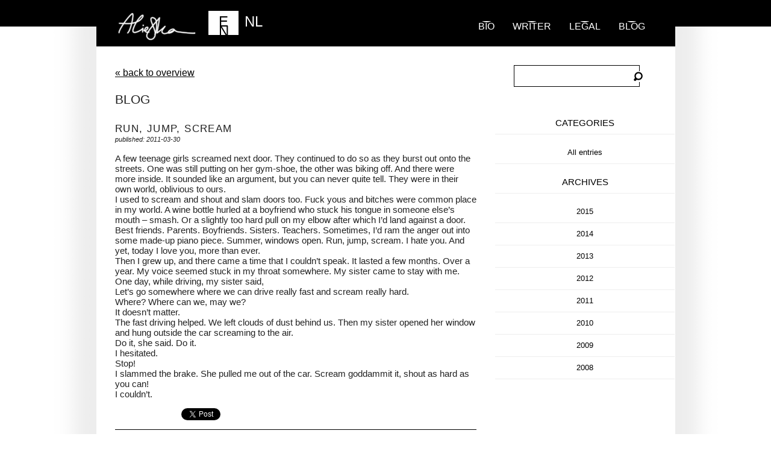

--- FILE ---
content_type: text/html; charset=UTF-8
request_url: https://www.aliefka.com/run-jump-scream/
body_size: 6104
content:
<!doctype html>
<html lang="en-US" prefix="og: http://ogp.me/ns# fb: http://ogp.me/ns/fb#">
<!--[if lt IE 7]> <html class="no-js lt-ie9 lt-ie8 lt-ie7" lang="en"> <![endif]-->
<!--[if IE 7]>    <html class="no-js lt-ie9 lt-ie8" lang="en"> <![endif]-->
<!--[if IE 8]>    <html class="no-js lt-ie9" lang="en"> <![endif]-->
<!--[if gt IE 8]><!--> <html class="no-js" lang="en"> <!--<![endif]-->
<head>
	<meta http-equiv="Content-Type" content="text/html; charset=UTF-8" />
	<meta charset="utf-8">
	<meta http-equiv="X-UA-Compatible" content="IE=edge,chrome=1">
	<link rel="top" title="" href="/" >
	
	<title>run, jump, scream &laquo;  Aliefka</title>
	
	
	<meta name="viewport" content="width=device-width">
	
	<link rel="alternate" title="RSS" href="/" type="application/rss+xml" >
	
	<!-- Favicons
	================================================== -->
	<link rel="shortcut icon" href="https://www.aliefka.com/wp-content/themes/aliefka-2012/favicon.ico" type="image/x-icon" >
	<link rel="apple-touch-icon" href="https://www.aliefka.com/wp-content/themes/aliefka-2012/apple-touch-icon-57x57-precomposed.png">
	<link rel="apple-touch-icon" sizes="72x72" href="https://www.aliefka.com/wp-content/themes/aliefka-2012/apple-touch-icon-72x72-precomposed.png">
	<link rel="apple-touch-icon" sizes="114x114" href="https://www.aliefka.com/wp-content/themes/aliefka-2012/apple-touch-icon-114x114-precomposed.png">

	<link rel="stylesheet" type="text/css" href="https://www.aliefka.com/wp-content/themes/aliefka-2012/css/style.css" media="screen" >
	<link rel="alternate" title="RSS" href="/" type="application/rss+xml" >
	
	<!--[if lt IE 8]><link rel="stylesheet" href="https://www.aliefka.com/wp-content/themes/aliefka-2012/css/_patches/ie-7.css"><![endif]-->

	<script src="https://www.aliefka.com/wp-content/themes/aliefka-2012/js/libs/modernizr-2.5.3-respond-1.1.0.min.js"></script>
	
	<link rel="pingback" href="https://www.aliefka.com/xmlrpc.php" />
    <meta name='robots' content='max-image-preview:large' />
<link rel='dns-prefetch' href='//s.w.org' />
<link rel="alternate" type="application/rss+xml" title="Aliefka &raquo; run, jump, scream Comments Feed" href="https://www.aliefka.com/run-jump-scream/feed/" />
<script type="text/javascript">
window._wpemojiSettings = {"baseUrl":"https:\/\/s.w.org\/images\/core\/emoji\/13.1.0\/72x72\/","ext":".png","svgUrl":"https:\/\/s.w.org\/images\/core\/emoji\/13.1.0\/svg\/","svgExt":".svg","source":{"concatemoji":"https:\/\/www.aliefka.com\/wp-includes\/js\/wp-emoji-release.min.js?ver=5.9.12"}};
/*! This file is auto-generated */
!function(e,a,t){var n,r,o,i=a.createElement("canvas"),p=i.getContext&&i.getContext("2d");function s(e,t){var a=String.fromCharCode;p.clearRect(0,0,i.width,i.height),p.fillText(a.apply(this,e),0,0);e=i.toDataURL();return p.clearRect(0,0,i.width,i.height),p.fillText(a.apply(this,t),0,0),e===i.toDataURL()}function c(e){var t=a.createElement("script");t.src=e,t.defer=t.type="text/javascript",a.getElementsByTagName("head")[0].appendChild(t)}for(o=Array("flag","emoji"),t.supports={everything:!0,everythingExceptFlag:!0},r=0;r<o.length;r++)t.supports[o[r]]=function(e){if(!p||!p.fillText)return!1;switch(p.textBaseline="top",p.font="600 32px Arial",e){case"flag":return s([127987,65039,8205,9895,65039],[127987,65039,8203,9895,65039])?!1:!s([55356,56826,55356,56819],[55356,56826,8203,55356,56819])&&!s([55356,57332,56128,56423,56128,56418,56128,56421,56128,56430,56128,56423,56128,56447],[55356,57332,8203,56128,56423,8203,56128,56418,8203,56128,56421,8203,56128,56430,8203,56128,56423,8203,56128,56447]);case"emoji":return!s([10084,65039,8205,55357,56613],[10084,65039,8203,55357,56613])}return!1}(o[r]),t.supports.everything=t.supports.everything&&t.supports[o[r]],"flag"!==o[r]&&(t.supports.everythingExceptFlag=t.supports.everythingExceptFlag&&t.supports[o[r]]);t.supports.everythingExceptFlag=t.supports.everythingExceptFlag&&!t.supports.flag,t.DOMReady=!1,t.readyCallback=function(){t.DOMReady=!0},t.supports.everything||(n=function(){t.readyCallback()},a.addEventListener?(a.addEventListener("DOMContentLoaded",n,!1),e.addEventListener("load",n,!1)):(e.attachEvent("onload",n),a.attachEvent("onreadystatechange",function(){"complete"===a.readyState&&t.readyCallback()})),(n=t.source||{}).concatemoji?c(n.concatemoji):n.wpemoji&&n.twemoji&&(c(n.twemoji),c(n.wpemoji)))}(window,document,window._wpemojiSettings);
</script>
<style type="text/css">
img.wp-smiley,
img.emoji {
	display: inline !important;
	border: none !important;
	box-shadow: none !important;
	height: 1em !important;
	width: 1em !important;
	margin: 0 0.07em !important;
	vertical-align: -0.1em !important;
	background: none !important;
	padding: 0 !important;
}
</style>
	<link rel='stylesheet' id='sdm-styles-css'  href='https://www.aliefka.com/wp-content/plugins/simple-download-monitor/css/sdm_wp_styles.css?ver=5.9.12' type='text/css' media='all' />
<link rel="https://api.w.org/" href="https://www.aliefka.com/wp-json/" /><link rel="alternate" type="application/json" href="https://www.aliefka.com/wp-json/wp/v2/posts/1622" /><link rel="EditURI" type="application/rsd+xml" title="RSD" href="https://www.aliefka.com/xmlrpc.php?rsd" />
<link rel="wlwmanifest" type="application/wlwmanifest+xml" href="https://www.aliefka.com/wp-includes/wlwmanifest.xml" /> 
<meta name="generator" content="WordPress 5.9.12" />
<link rel="canonical" href="https://www.aliefka.com/run-jump-scream/" />
<link rel='shortlink' href='https://www.aliefka.com/?p=1622' />
<link rel="alternate" type="application/json+oembed" href="https://www.aliefka.com/wp-json/oembed/1.0/embed?url=https%3A%2F%2Fwww.aliefka.com%2Frun-jump-scream%2F" />
<link rel="alternate" type="text/xml+oembed" href="https://www.aliefka.com/wp-json/oembed/1.0/embed?url=https%3A%2F%2Fwww.aliefka.com%2Frun-jump-scream%2F&#038;format=xml" />
    <script type="text/javascript">
        function nxsPostToFav(obj){ obj.preventDefault;
            var k = obj.target.split("-"); var nt = k[0]; var ii = k[1];  var pid = k[2];
            var data = {  action:'nxs_snap_aj', nxsact: 'manPost', nt:nt, id: pid, nid: ii, et_load_builder_modules:1, _wpnonce: '1ddf722b96'};
            jQuery('#nxsFavNoticeCnt').html('<p> Posting... </p>'); jQuery('#nxsFavNotice').modal({ fadeDuration: 50 });
            jQuery.post('https://www.aliefka.com/wp-admin/admin-ajax.php', data, function(response) { if (response=='') response = 'Message Posted';
                jQuery('#nxsFavNoticeCnt').html('<p> ' + response + '</p>' +'<input type="button"  onclick="jQuery.modal.close();" class="bClose" value="Close" />');
            });
        }
    </script>
<!-- START - Open Graph and Twitter Card Tags 3.1.2 -->
 <!-- Facebook Open Graph -->
  <meta property="og:locale" content="en_US"/>
  <meta property="og:site_name" content="Aliefka"/>
  <meta property="og:title" content="run, jump, scream"/>
  <meta property="og:url" content="https://www.aliefka.com/run-jump-scream/"/>
  <meta property="og:type" content="article"/>
  <meta property="og:description" content="A few teenage girls screamed next door. They continued to do so as they burst out onto the streets. One was still putting on her gym-shoe, the other was biking off. And there were more inside. It sounded like an argument, but you can never quite tell. They were in their own world, oblivious to ours."/>
  <meta property="article:published_time" content="2011-03-30T12:27:37+00:00"/>
  <meta property="article:modified_time" content="2011-03-30T12:27:37+00:00" />
  <meta property="og:updated_time" content="2011-03-30T12:27:37+00:00" />
  <meta property="article:section" content="All entries"/>
 <!-- Google+ / Schema.org -->
  <meta itemprop="name" content="run, jump, scream"/>
  <meta itemprop="headline" content="run, jump, scream"/>
  <meta itemprop="description" content="A few teenage girls screamed next door. They continued to do so as they burst out onto the streets. One was still putting on her gym-shoe, the other was biking off. And there were more inside. It sounded like an argument, but you can never quite tell. They were in their own world, oblivious to ours."/>
  <meta itemprop="datePublished" content="2011-03-30"/>
  <meta itemprop="dateModified" content="2011-03-30T12:27:37+00:00" />
  <meta itemprop="author" content="admin"/>
  <!--<meta itemprop="publisher" content="Aliefka"/>--> <!-- To solve: The attribute publisher.itemtype has an invalid value -->
 <!-- Twitter Cards -->
  <meta name="twitter:title" content="run, jump, scream"/>
  <meta name="twitter:url" content="https://www.aliefka.com/run-jump-scream/"/>
  <meta name="twitter:description" content="A few teenage girls screamed next door. They continued to do so as they burst out onto the streets. One was still putting on her gym-shoe, the other was biking off. And there were more inside. It sounded like an argument, but you can never quite tell. They were in their own world, oblivious to ours."/>
  <meta name="twitter:card" content="summary_large_image"/>
 <!-- SEO -->
 <!-- Misc. tags -->
 <!-- is_singular -->
<!-- END - Open Graph and Twitter Card Tags 3.1.2 -->
	
</head>
<body class="subpage-generic">

<!--[if lt IE 7]><p class=chromeframe>Your browser is <em>ancient!</em> <a href="http://browsehappy.com/">Upgrade to a different browser</a> or <a href="https://www.google.com/chromeframe/?redirect=true">install Google Chrome Frame</a> to experience this site.</p><![endif]-->

	<div id="header-container">
		<header class="wrapper clearfix">
			<h1 id="title"><a href="https://www.aliefka.com/">Aliefka</a></h1>
			<nav>
				<ol>
										
					<li ><a href="https://www.aliefka.com/" title="Bio">Bio</a></li>
					
					<li ><a href="https://www.aliefka.com/writing-projects/" title="Portfolio">Writer</a></li>
					
					<li ><a href="https://www.aliefka.com/legal-advisor/" title="Legal">Legal</a></li>
					
															
					<li><a href="https://www.aliefka.com/blog/">blog</a></li>
					
				</ol>
				<ul class="snippet">
<li class=" current" >
<a href="/run-jump-scream/?lang=en">EN</a>
</li>
<li>
<a href="/run-jump-scream/?lang=nl">NL</a>
</li>
</ul>
				
			</nav>
		</header>
	</div>
	<div id="main-container">
		<div id="main" class="wrapper clearfix">
			
				
	<article class="mid blog">
								
					<a href="https://www.aliefka.com/blog">&laquo; back to overview</a>
				
								
				<h2>Blog</h2>
						  			
								
				<div class="post">
					
										
										

				
				<h3>run, jump, scream</h3>
				<small>published: 2011-03-30</small>
				<p>A few teenage girls screamed next door. They continued to do so as they burst out onto the streets. One was still putting on her gym-shoe, the other was biking off. And there were more inside. It sounded like an argument, but you can never quite tell. They were in their own world, oblivious to ours. <br />
I used to scream and shout and slam doors too. Fuck yous and bitches were common place in my world. A wine bottle hurled at a boyfriend who stuck his tongue in someone else&#8217;s mouth &#8211; smash. Or a slightly too hard pull on my elbow after which I&#8217;d land against a door. Best friends. Parents. Boyfriends. Sisters. Teachers. Sometimes, I&#8217;d ram the anger out into some made-up piano piece. Summer, windows open. Run, jump, scream. I hate you. And yet, today I love you, more than ever.<br />
Then I grew up, and there came a time that I couldn&#8217;t speak. It lasted a few months. Over a year. My voice seemed stuck in my throat somewhere. My sister came to stay with me. One day, while driving, my sister said, <br />Let&#8217;s go somewhere where we can drive really fast and scream really hard. <br />Where? Where can we, may we? <br />It doesn&#8217;t matter. <br />The fast driving helped. We left clouds of dust behind us. Then my sister opened her window and hung outside the car screaming to the air. <br />Do it, she said. Do it. <br />I hesitated. <br />Stop! <br />I slammed the brake. She pulled me out of the car. Scream goddammit it, shout as hard as you can!<br />
I couldn&#8217;t.</p>
				
				
				
				<div class="social-actions">
					
					<div><iframe src="//www.facebook.com/plugins/like.php?href=https%3A%2F%2Fwww.aliefka.com%2Frun-jump-scream&amp;send=false&amp;layout=button_count&amp;width=100&amp;show_faces=true&amp;action=like&amp;colorscheme=light&amp;font&amp;height=21&amp;appId=169795056381550" scrolling="no" frameborder="0" style="border:none; overflow:hidden; width:100px; height:21px;" allowTransparency="true"></iframe>
					</div>
					
					<div>
						
						<a href="https://twitter.com/share?url=https%3A%2F%2Fwww.aliefka.com%2Frun-jump-scream" class="twitter-share-button" data-url="https%3A%2F%2Fwww.aliefka.com%2Frun-jump-scream" data-via="aliefka">Tweet</a>
<script>!function(d,s,id){var js,fjs=d.getElementsByTagName(s)[0];if(!d.getElementById(id)){js=d.createElement(s);js.id=id;js.src="//platform.twitter.com/widgets.js";fjs.parentNode.insertBefore(js,fjs);}}(document,"script","twitter-wjs");</script>

					</div>
					
				</div>
				
				<br><br>
				</div>				
				
								<br><br><br>
				
<!-- You can start editing here. -->


			<!-- If comments are open, but there are no comments. -->

	 


<div id="respond">

<h3>laat een bericht achter</h3>

<div class="cancel-comment-reply">
	<small><a rel="nofollow" id="cancel-comment-reply-link" href="/run-jump-scream/#respond" style="display:none;">Click here to cancel reply.</a></small>
</div>


<form action="https://www.aliefka.com/wp-comments-post.php" method="post" id="commentform">


<p><input type="text" name="author" id="author" value="" size="22" tabindex="1" aria-required='true' />
<label for="author"><small>Name (required)</small></label></p>

<p><input type="text" name="email" id="email" value="" size="22" tabindex="2" aria-required='true' />
<label for="email"><small>Mail (will not be published) (required)</small></label></p>

<p><input type="text" name="url" id="url" value="" size="22" tabindex="3" />
<label for="url"><small>Website</small></label></p>


<!--<p><small><strong>XHTML:</strong> You can use these tags: <code>&lt;a href=&quot;&quot; title=&quot;&quot;&gt; &lt;abbr title=&quot;&quot;&gt; &lt;acronym title=&quot;&quot;&gt; &lt;b&gt; &lt;blockquote cite=&quot;&quot;&gt; &lt;cite&gt; &lt;code&gt; &lt;del datetime=&quot;&quot;&gt; &lt;em&gt; &lt;i&gt; &lt;q cite=&quot;&quot;&gt; &lt;s&gt; &lt;strike&gt; &lt;strong&gt; </code></small></p>-->

<p><textarea name="comment" id="comment" cols="58" rows="10" tabindex="4"></textarea></p>

<p><button type="submit" name="submit" id="submit" tabindex="5">Submit Comment</button>
<input type='hidden' name='comment_post_ID' value='1622' id='comment_post_ID' />
<input type='hidden' name='comment_parent' id='comment_parent' value='0' />
</p>
<p style="display: none;"><input type="hidden" id="akismet_comment_nonce" name="akismet_comment_nonce" value="da7df499c4" /></p><p style="display: none !important;"><label>&#916;<textarea name="ak_hp_textarea" cols="45" rows="8" maxlength="100"></textarea></label><input type="hidden" id="ak_js_1" name="ak_js" value="41"/><script>document.getElementById( "ak_js_1" ).setAttribute( "value", ( new Date() ).getTime() );</script></p>
</form>

</div>

			     
			    </article>  
	
	<aside class="sidebar-blog">
				
		<div id="sidebar" role="complementary">
		<ul>
			<li id="search-2" class="widget widget_search"><form role="search" method="get" id="searchform" class="searchform" action="https://www.aliefka.com/">
				<div>
					<label class="screen-reader-text" for="s">Search for:</label>
					<input type="text" value="" name="s" id="s" />
					<input type="submit" id="searchsubmit" value="Search" />
				</div>
			</form></li>
<li id="categories-2" class="widget widget_categories"><h2 class="widgettitle">Categories</h2>

			<ul>
					<li class="cat-item cat-item-1"><a href="https://www.aliefka.com/category/uncategorized/">All entries</a>
</li>
			</ul>

			</li>
<li id="flexo-archives-2" class="widget FlexoArchives_widget_archives"><h2 class="widgettitle">Archives</h2>
<ul><li><a href="https://www.aliefka.com/2015/" class="flexo-link" title="Year 2015 archives" >2015</a><ul class="flexo-list">
	<li><a href='https://www.aliefka.com/2015/01/'>January</a></li>
	<li><a href='https://www.aliefka.com/2015/02/'>February</a></li>
	<li><a href='https://www.aliefka.com/2015/03/'>March</a></li>
	<li><a href='https://www.aliefka.com/2015/04/'>April</a></li>
	<li><a href='https://www.aliefka.com/2015/05/'>May</a></li>
</ul></li></ul><ul><li><a href="https://www.aliefka.com/2014/" class="flexo-link" title="Year 2014 archives" >2014</a><ul class="flexo-list">
	<li><a href='https://www.aliefka.com/2014/01/'>January</a></li>
	<li><a href='https://www.aliefka.com/2014/02/'>February</a></li>
	<li><a href='https://www.aliefka.com/2014/03/'>March</a></li>
	<li><a href='https://www.aliefka.com/2014/04/'>April</a></li>
	<li><a href='https://www.aliefka.com/2014/05/'>May</a></li>
	<li><a href='https://www.aliefka.com/2014/06/'>June</a></li>
	<li><a href='https://www.aliefka.com/2014/07/'>July</a></li>
	<li><a href='https://www.aliefka.com/2014/08/'>August</a></li>
	<li><a href='https://www.aliefka.com/2014/09/'>September</a></li>
	<li><a href='https://www.aliefka.com/2014/10/'>October</a></li>
	<li><a href='https://www.aliefka.com/2014/11/'>November</a></li>
	<li><a href='https://www.aliefka.com/2014/12/'>December</a></li>
</ul></li></ul><ul><li><a href="https://www.aliefka.com/2013/" class="flexo-link" title="Year 2013 archives" >2013</a><ul class="flexo-list">
	<li><a href='https://www.aliefka.com/2013/01/'>January</a></li>
	<li><a href='https://www.aliefka.com/2013/02/'>February</a></li>
	<li><a href='https://www.aliefka.com/2013/03/'>March</a></li>
	<li><a href='https://www.aliefka.com/2013/04/'>April</a></li>
	<li><a href='https://www.aliefka.com/2013/05/'>May</a></li>
	<li><a href='https://www.aliefka.com/2013/06/'>June</a></li>
	<li><a href='https://www.aliefka.com/2013/07/'>July</a></li>
	<li><a href='https://www.aliefka.com/2013/08/'>August</a></li>
	<li><a href='https://www.aliefka.com/2013/09/'>September</a></li>
	<li><a href='https://www.aliefka.com/2013/10/'>October</a></li>
	<li><a href='https://www.aliefka.com/2013/11/'>November</a></li>
	<li><a href='https://www.aliefka.com/2013/12/'>December</a></li>
</ul></li></ul><ul><li><a href="https://www.aliefka.com/2012/" class="flexo-link" title="Year 2012 archives" >2012</a><ul class="flexo-list">
	<li><a href='https://www.aliefka.com/2012/01/'>January</a></li>
	<li><a href='https://www.aliefka.com/2012/02/'>February</a></li>
	<li><a href='https://www.aliefka.com/2012/03/'>March</a></li>
	<li><a href='https://www.aliefka.com/2012/04/'>April</a></li>
	<li><a href='https://www.aliefka.com/2012/05/'>May</a></li>
	<li><a href='https://www.aliefka.com/2012/06/'>June</a></li>
	<li><a href='https://www.aliefka.com/2012/07/'>July</a></li>
	<li><a href='https://www.aliefka.com/2012/08/'>August</a></li>
	<li><a href='https://www.aliefka.com/2012/09/'>September</a></li>
	<li><a href='https://www.aliefka.com/2012/10/'>October</a></li>
	<li><a href='https://www.aliefka.com/2012/11/'>November</a></li>
	<li><a href='https://www.aliefka.com/2012/12/'>December</a></li>
</ul></li></ul><ul><li><a href="https://www.aliefka.com/2011/" class="flexo-link" title="Year 2011 archives" >2011</a><ul class="flexo-list">
	<li><a href='https://www.aliefka.com/2011/01/'>January</a></li>
	<li><a href='https://www.aliefka.com/2011/02/'>February</a></li>
	<li><a href='https://www.aliefka.com/2011/03/'>March</a></li>
	<li><a href='https://www.aliefka.com/2011/04/'>April</a></li>
	<li><a href='https://www.aliefka.com/2011/05/'>May</a></li>
	<li><a href='https://www.aliefka.com/2011/06/'>June</a></li>
	<li><a href='https://www.aliefka.com/2011/07/'>July</a></li>
	<li><a href='https://www.aliefka.com/2011/08/'>August</a></li>
	<li><a href='https://www.aliefka.com/2011/09/'>September</a></li>
	<li><a href='https://www.aliefka.com/2011/10/'>October</a></li>
	<li><a href='https://www.aliefka.com/2011/11/'>November</a></li>
	<li><a href='https://www.aliefka.com/2011/12/'>December</a></li>
</ul></li></ul><ul><li><a href="https://www.aliefka.com/2010/" class="flexo-link" title="Year 2010 archives" >2010</a><ul class="flexo-list">
	<li><a href='https://www.aliefka.com/2010/01/'>January</a></li>
	<li><a href='https://www.aliefka.com/2010/02/'>February</a></li>
	<li><a href='https://www.aliefka.com/2010/03/'>March</a></li>
	<li><a href='https://www.aliefka.com/2010/04/'>April</a></li>
	<li><a href='https://www.aliefka.com/2010/05/'>May</a></li>
	<li><a href='https://www.aliefka.com/2010/06/'>June</a></li>
	<li><a href='https://www.aliefka.com/2010/07/'>July</a></li>
	<li><a href='https://www.aliefka.com/2010/08/'>August</a></li>
	<li><a href='https://www.aliefka.com/2010/09/'>September</a></li>
	<li><a href='https://www.aliefka.com/2010/10/'>October</a></li>
	<li><a href='https://www.aliefka.com/2010/11/'>November</a></li>
	<li><a href='https://www.aliefka.com/2010/12/'>December</a></li>
</ul></li></ul><ul><li><a href="https://www.aliefka.com/2009/" class="flexo-link" title="Year 2009 archives" >2009</a><ul class="flexo-list">
	<li><a href='https://www.aliefka.com/2009/01/'>January</a></li>
	<li><a href='https://www.aliefka.com/2009/02/'>February</a></li>
	<li><a href='https://www.aliefka.com/2009/03/'>March</a></li>
	<li><a href='https://www.aliefka.com/2009/04/'>April</a></li>
	<li><a href='https://www.aliefka.com/2009/05/'>May</a></li>
	<li><a href='https://www.aliefka.com/2009/06/'>June</a></li>
	<li><a href='https://www.aliefka.com/2009/07/'>July</a></li>
	<li><a href='https://www.aliefka.com/2009/08/'>August</a></li>
	<li><a href='https://www.aliefka.com/2009/09/'>September</a></li>
	<li><a href='https://www.aliefka.com/2009/10/'>October</a></li>
	<li><a href='https://www.aliefka.com/2009/11/'>November</a></li>
	<li><a href='https://www.aliefka.com/2009/12/'>December</a></li>
</ul></li></ul><ul><li><a href="https://www.aliefka.com/2008/" class="flexo-link" title="Year 2008 archives" >2008</a><ul class="flexo-list">
	<li><a href='https://www.aliefka.com/2008/08/'>August</a></li>
	<li><a href='https://www.aliefka.com/2008/09/'>September</a></li>
	<li><a href='https://www.aliefka.com/2008/10/'>October</a></li>
	<li><a href='https://www.aliefka.com/2008/11/'>November</a></li>
	<li><a href='https://www.aliefka.com/2008/12/'>December</a></li>
</ul></li></ul></li>
		</ul>
	</div>

				
	</aside>


</div> <!-- #main -->
	</div> <!-- #main-container -->

	<div id="footer-container">
		<footer class="wrapper">
			<ol>
				<li><a href="https://www.aliefka.com/about/credits/">credits</a></li>
<li><a href="https://www.aliefka.com/boeken/">novels</a></li>
<li><a href="http://www.aliefka2day.com/">blog</a></li>
<li><a href="https://www.aliefka.com/contact/">Contact Aliefka</a></li>
			</ol>
			
			<p>Copyright &copy; 2010 - 2026 by Aliefka</p>
			
			<ul class="social">
			
				<li><a href="http://www.facebook.com/aliefka.bijlsma" class="social-2">facebook</a></li>
				<li><a href="http://www.twitter.com/aliefka" class="social-1">twitter</a></li>				
			</ul>
		</footer>
	</div>

<script type='text/javascript' src='https://www.aliefka.com/wp-includes/js/jquery/jquery.min.js?ver=3.6.0' id='jquery-core-js'></script>
<script type='text/javascript' src='https://www.aliefka.com/wp-includes/js/jquery/jquery-migrate.min.js?ver=3.3.2' id='jquery-migrate-js'></script>
<script type='text/javascript' src='https://www.aliefka.com/wp-content/plugins/flexo-archives-widget/flexo-anim.js?ver=2.0' id='flexo-js'></script>
<script type='text/javascript' src='https://www.aliefka.com/wp-content/plugins/social-networks-auto-poster-facebook-twitter-g/js-css/jquery.modal.min.js?ver=4.3.25' id='modal-js'></script>
<script type='text/javascript' id='sdm-scripts-js-extra'>
/* <![CDATA[ */
var sdm_ajax_script = {"ajaxurl":"https:\/\/www.aliefka.com\/wp-admin\/admin-ajax.php"};
/* ]]> */
</script>
<script type='text/javascript' src='https://www.aliefka.com/wp-content/plugins/simple-download-monitor/js/sdm_wp_scripts.js?ver=5.9.12' id='sdm-scripts-js'></script>
<div style="display: none;" id="nxsFavNotice"><div id="nxsFavNoticeCnt">Posting....</div></div><link rel='stylesheet' id='modal-css'  href='https://www.aliefka.com/wp-content/plugins/social-networks-auto-poster-facebook-twitter-g/js-css/jquery.modal.min.css?ver=4.3.25' type='text/css' media='all' />
<link rel='stylesheet' id='wp-block-library-css'  href='https://www.aliefka.com/wp-includes/css/dist/block-library/style.min.css?ver=5.9.12' type='text/css' media='all' />
<link rel='stylesheet' id='contact-form-7-css'  href='https://www.aliefka.com/wp-content/plugins/contact-form-7/includes/css/styles.css?ver=5.5.6.1' type='text/css' media='all' />
<script type='text/javascript' src='https://www.aliefka.com/wp-includes/js/dist/vendor/regenerator-runtime.min.js?ver=0.13.9' id='regenerator-runtime-js'></script>
<script type='text/javascript' src='https://www.aliefka.com/wp-includes/js/dist/vendor/wp-polyfill.min.js?ver=3.15.0' id='wp-polyfill-js'></script>
<script type='text/javascript' id='contact-form-7-js-extra'>
/* <![CDATA[ */
var wpcf7 = {"api":{"root":"https:\/\/www.aliefka.com\/wp-json\/","namespace":"contact-form-7\/v1"}};
/* ]]> */
</script>
<script type='text/javascript' src='https://www.aliefka.com/wp-content/plugins/contact-form-7/includes/js/index.js?ver=5.5.6.1' id='contact-form-7-js'></script>
<script src="https://www.aliefka.com/wp-content/themes/aliefka-2012/js/slides.min.jquery.js"></script>
<script src="https://www.aliefka.com/wp-content/themes/aliefka-2012/js/script.js"></script>
<script>
	var _gaq=[['_setAccount','UA-1584543-1'],['_trackPageview']];
	(function(d,t){var g=d.createElement(t),s=d.getElementsByTagName(t)[0];
	g.src=('https:'==location.protocol?'//ssl':'//www')+'.google-analytics.com/ga.js';
	s.parentNode.insertBefore(g,s)}(document,'script'));
</script>

</body>
</html>



  


